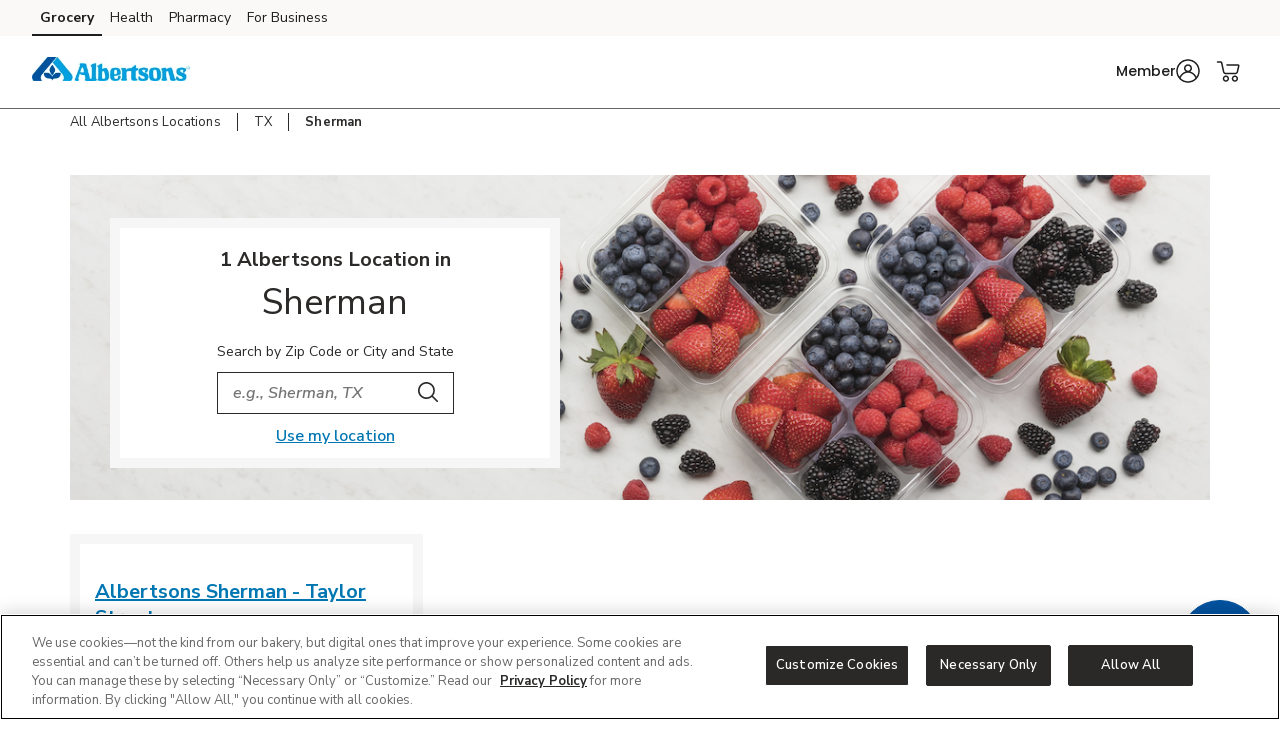

--- FILE ---
content_type: text/html; charset=utf-8
request_url: https://local.albertsons.com/tx/sherman.html
body_size: 5483
content:
<!doctype html><html lang="en"><head><meta http-equiv="Content-Type" content="text/html; charset=utf-8"/><meta http-equiv="X-UA-Compatible" content="IE=edge"><link rel="dns-prefetch" href="//www.yext-pixel.com"><link rel="dns-prefetch" href="//a.cdnmktg.com"><link rel="dns-prefetch" href="//a.mktgcdn.com"><link rel="dns-prefetch" href="//dynl.mktgcdn.com"><link rel="dns-prefetch" href="//dynm.mktgcdn.com"><link rel="dns-prefetch" href="//www.google-analytics.com"><meta name="viewport" content="width=device-width, initial-scale=1, maximum-scale=5"><meta name="format-detection" content="telephone=no"><title>Albertsons Locations in Sherman, TX | Pharmacy, Grocery, Weekly Ad</title><meta name="description" content="Browse all Albertsons locations in Sherman, TX for pharmacies and weekly deals on fresh produce, meat, seafood, bakery, deli, beer, wine and liquor."><meta name="keywords" content=""><meta property="og:title" content="Albertsons Locations in Sherman, TX | Pharmacy, Grocery, Weekly Ad"><meta property="og:description" content="Browse all Albertsons locations in Sherman, TX for pharmacies and weekly deals on fresh produce, meat, seafood, bakery, deli, beer, wine and liquor."><meta property="og:image" content="https://local.albertsons.com/assets/images/logo.png"><meta property="og:type" content="website"><meta property="og:url" content="https://local.albertsons.com/tx/sherman.html"><meta name="twitter:card" content="summary"><link rel="canonical" href="https://local.albertsons.com/tx/sherman.html" /><link rel="shortcut icon" href="../permanent-b0b701/assets/images/albertsons-logo-svg.835c206a.svg"><script>window.Yext = (function(Yext){Yext["BaseUrl"] = "../"; return Yext;})(window.Yext || {});</script><script>window.Yext = (function(Yext){Yext["locale"] = "en"; return Yext;})(window.Yext || {});</script><script>window.Yext = (function(Yext){Yext["isStaging"] = false; return Yext;})(window.Yext || {});</script><script id="monitoring-data" type="text/data">{"isStaging":false,"siteDomain":"local.albertsons.com","siteId":863,"soyTemplateName":"directory.locationList"}</script><link rel="preload" href="../permanent-b0b701/assets/fonts/NunitoSans-Bold.08e53a51.ttf" as="font" crossorigin="anonymous"><link rel="preload" href="../permanent-b0b701/assets/fonts/NunitoSans-Regular.4c8f4470.ttf" as="font" crossorigin="anonymous"><link rel="preload" href="../permanent-b0b701/assets/fonts/NunitoSans-SemiBold.bd318b58.ttf" as="font" crossorigin="anonymous"><script type="text/javascript">window.Yext = (function(Yext){Yext.ajaxEndpoint = 'www'; return Yext;})(window.Yext || {});</script><link rel="preload" as="style" href="https://www.albertsons.com/etc.clientlibs/wcax-core/clientlibs/clientlib-global-navigation/syndicate.min.css"><link rel="preload" as="style" href="https://www.albertsons.com/etc.clientlibs/wcax-core/clientlibs/clientlib-unified-header/albertsons.min.css"><link rel="preload" as="image" href="../permanent-b0b701/assets/images/directory-banner-image.5c7cdf89.png"><link rel="dns-prefetch" href="//www.yext-pixel.com"><link rel="dns-prefetch" href="//a.cdnmktg.com"><link rel="dns-prefetch" href="//a.mktgcdn.com"><link rel="dns-prefetch" href="//dynl.mktgcdn.com"><link rel="dns-prefetch" href="//dynm.mktgcdn.com"><link rel="dns-prefetch" href="//www.google-analytics.com"><link rel="preload" as="style" href="../permanent-b0b701/local.albertsons.com/locationList/styles.c29d91e7.css"><link rel="stylesheet" type="text/css" href="../permanent-b0b701/local.albertsons.com/locationList/styles.c29d91e7.css"><script src="../permanent-b0b701/local.albertsons.com/locationList/en.932bc3cf.js" async defer data-webpack-inline></script><script>window.Yext = (function(Yext){Yext["channel"] = "loyalty"; return Yext;})(window.Yext || {});</script><script>window.Yext = (function(Yext){Yext["pageName"] = "albertsons: loyalty: storelocator: tx: sherman"; return Yext;})(window.Yext || {});</script><script>window.Yext = (function(Yext){Yext["pageUrl"] = "https://local.albertsons.com/tx/sherman.html"; return Yext;})(window.Yext || {});</script><script>window.Yext = (function(Yext){Yext["subSection1"] = "storelocator: tx: sherman"; return Yext;})(window.Yext || {});</script><script type="text/javascript">window.Yext = (function(Yext){Yext.brand = 'albertsons'; return Yext;})(window.Yext || {});</script><script>window.Yext = (function(Yext){Yext["useLaunch"] = "true"; return Yext;})(window.Yext || {});</script><script type="text/javascript">window.Yext = (function(Yext){Yext.useRedesignedHeaderFooter = !!'true'; return Yext;})(window.Yext || {});</script><link type="text/css" rel="stylesheet" href="https://www.albertsons.com/etc.clientlibs/wcax-core/clientlibs/clientlib-global-navigation/syndicate.min.css"><link type="text/css" rel="stylesheet" href="https://www.albertsons.com/etc.clientlibs/wcax-core/clientlibs/clientlib-unified-header/albertsons.min.css"><div class="js-onload-snippet"></div><link rel="preload" href="https://www.google-analytics.com/analytics.js" as="script"><script>window.ga = window.ga || function() {(ga.q=ga.q||[]).push(arguments)}; ga.l=+new Date;</script><script type="text/javascript" id="BypassPagespeed-756968c8-js">(function(e){var t={};function n(r){if(t[r]){return t[r].exports}var o=t[r]={i:r,l:false,exports:{}};e[r].call(o.exports,o,o.exports,n);o.l=true;return o.exports}n.m=e;n.c=t;n.d=function(e,t,r){if(!n.o(e,t)){Object.defineProperty(e,t,{enumerable:true,get:r})}};n.r=function(e){if(typeof Symbol!=="undefined"&&Symbol.toStringTag){Object.defineProperty(e,Symbol.toStringTag,{value:"Module"})}Object.defineProperty(e,"__esModule",{value:true})};n.t=function(e,t){if(t&1)e=n(e);if(t&8)return e;if(t&4&&typeof e==="object"&&e&&e.__esModule)return e;var r=Object.create(null);n.r(r);Object.defineProperty(r,"default",{enumerable:true,value:e});if(t&2&&typeof e!="string")for(var o in e)n.d(r,o,function(t){return e[t]}.bind(null,o));return r};n.n=function(e){var t=e&&e.__esModule?function t(){return e["default"]}:function t(){return e};n.d(t,"a",t);return t};n.o=function(e,t){return Object.prototype.hasOwnProperty.call(e,t)};n.p="permanent-b0b701/";return n(n.s=457)})({114:function(e,t,n){"use strict";n.d(t,"a",function(){return r});var r=function e(t){var n=document.getElementsByTagName("script")[0];var r=document.createElement("script");r.async=1;r.src=t;n.parentNode.insertBefore(r,n)}},457:function(e,t,n){"use strict";n.r(t);var r=n(57);var o=n(114);if(!r["b"].fromWindow().isGooglePageSpeed()){Object(o["a"])("https://www.google-analytics.com/analytics.js")}},57:function(e,t,n){"use strict";n.d(t,"a",function(){return r});n.d(t,"b",function(){return o});function r(e){if(document.readyState==="complete"||document.readyState==="loaded"||document.readyState==="interactive"){e.bind(this)()}else{document.addEventListener("DOMContentLoaded",e.bind(this))}}var o=function(){e.fromWindow=function e(){return new this(window.navigator.userAgent)};function e(e){this.userAgent=e}var t=e.prototype;t.isGooglePageSpeed=function e(){return this.userAgent.indexOf("Google Page Speed Insights")>-1||this.userAgent.indexOf("Chrome-Lighthouse")>-1};return e}()}});</script><script>(function () {ga('create', {'name': 'client_1', 'trackingId': '', 'cookieDomain': 'auto'});})();</script><script>(function () {ga('client_1.send', {"hitType":"pageview"});})();</script><script>(function () {ga('create', {'name': 'client_2', 'trackingId': '', 'cookieDomain': 'auto'});})();</script><script>(function () {ga('client_2.send', {"hitType":"pageview"});})();</script><script>(function () {ga('create', {'name': 'yext', 'trackingId': '', 'cookieDomain': 'auto'});})();</script><script>(function () {ga('yext.send', {"dimension1":"city","dimension2":"TX","dimension3":"Sherman","dimension4":"US","hitType":"pageview"});})();</script><script>(function(w,d,y){w['YextAnalyticsObject']=y; w[y]=w[y]||function(){(w[y].q=w[y].q||[]).push(arguments)}; w[y]('create',1402918,863,false);})(window, document, 'ya');</script><script>ya('set',{"directoryId":"State - City Drilldown","directoryPath":"TX/Sherman"});ya('pageview');</script><script>ga('client_1.send', 'event', 'Geo', 'CityList Directory (count = 1)', 'Sherman, Texas');ga('client_2.send', 'event', 'Geo', 'CityList Directory (count = 1)', 'Sherman, Texas');ga('yext.send', 'event', 'Geo', 'CityList Directory (count = 1)', 'Sherman, Texas');</script><!-- Start of global snippet: Please do not remove Place this snippet between the <head> and </head> tags on every page of your site. --><!-- Global site tag (gtag.js) - Google Marketing Platform --><script>window.Yext = (function(Yext){Yext["u11"] = "75092"; return Yext;})(window.Yext || {});</script><script>window.Yext = (function(Yext){Yext["u7"] = "226"; return Yext;})(window.Yext || {});</script><script async src="https://www.googletagmanager.com/gtag/js?id=DC-10025253"></script><script>
        //floodlight setup
        window.dataLayer = window.dataLayer || [];
        function gtag(){dataLayer.push(arguments);console.log('fired');}

        gtag('js', new Date());

        gtag('config', 'DC-10025253');

        //fq pixel setup
        !function(f,b,e,v,n,t,s)
        {if(f.fbq)return;n=f.fbq=function(){n.callMethod?
        n.callMethod.apply(n,arguments):n.queue.push(arguments)};
        if(!f._fbq)f._fbq=n;n.push=n;n.loaded=!0;n.version='2.0';
        n.queue=[];t=b.createElement(e);t.async=!0;
        t.src=v;s=b.getElementsByTagName(e)[0];
        s.parentNode.insertBefore(t,s)}(window, document,'script',
        'https://connect.facebook.net/en_US/fbevents.js');

        fbq('init', '932885930520326');
        </script><!-- End of global snippet: Please do not remove -->
          <!-- Hotjar Tracking Code for https://local.albertsons.com/ -->
            <script> (function(h,o,t,j,a,r){ h.hj=h.hj||function(){(h.hj.q=h.hj.q||[]).push(arguments)};
              h._hjSettings={hjid:3107122,hjsv:6}; a=o.getElementsByTagName('head')[0];
              r=o.createElement('script');
              r.async=1; r.src=t+h._hjSettings.hjid+j+h._hjSettings.hjsv; a.appendChild(r); })
              (window,document,'https://static.hotjar.com/c/hotjar-','.js?sv=');
            </script>
        </head><body class="Text"><a href="#first-anchor" class="sr-only sr-only-focusable" id="skip-nav">Skip to content</a><header class="Header" id="Header" data-ya-scope="header"><div class="Header-wrapper"><div class="Header-container l-container"><div class="Header-main"><div class="Header-logoWrapper"></div><nav class="Header-menuMain"><div class="Header-toggle l-visible-only-xs"><button class="Header-toggleIcon" aria-expanded="false" aria-controls="Header-menu" aria-haspopup="menu" id="Header-toggleIcon"><span class="Header-menuBar"></span><span class="Header-menuBar"></span><span class="Header-menuBar"></span><span class="Header-menuBar"></span><span class="sr-only">Open mobile menu</span></button></div><div class="Header-content" id="Header-content" aria-hidden="false" aria-label="Main navigation menu" role="menu"><ul class="Header-menu" id="Header-menu" role="menuitem"></ul></div></nav></div></div></div><button class="Header-overlay l-visible-only-xs" id="Header-overlay" aria-label="Close mobile menu" aria-hidden="true" aria-expanded="false" aria-controls="Header-menu" tabindex="-1"></button></header><div class="l-container Main-breadcrumbs"><nav class="c-bread-crumbs" data-ya-scope="breadcrumbs" aria-label="Breadcrumb"><ol class="c-bread-crumbs-list" itemscope itemtype="http://schema.org/BreadcrumbList"><li class="c-bread-crumbs-item" itemscope itemprop="itemListElement" itemtype="http://schema.org/ListItem"><link itemprop="item" href="../index.html"><a href="../index.html" data-ya-track="#"><span class="c-bread-crumbs-name" itemprop="name">All Albertsons Locations</span></a><meta itemprop="position" content="1" /></li><li class="c-bread-crumbs-item" itemscope itemprop="itemListElement" itemtype="http://schema.org/ListItem"><link itemprop="item" href="../tx.html"><a href="../tx.html" data-ya-track="#"><span class="c-bread-crumbs-name" itemprop="name">TX</span></a><meta itemprop="position" content="2" /></li><li class="c-bread-crumbs-item"><span class="c-bread-crumbs-name" aria-current="page">Sherman</span></li></ol></nav></div><main id="main" class="Main"><a href="#skip-nav" class="sr-only sr-only-focusable" id="first-anchor">Return to Nav</a><div class="Main-content"><div class="Directory Directory--ace Text--normal"><div class="ContentBanner js-hero-hours ContentBanner--hero js-fit-wrapper"><div class="ContentBanner-anchor" id="promo"></div><div class="ContentBanner-banner js-fit-image"><div data-object-fit="cover"><img data-src="../permanent-b0b701/assets/images/directory-banner-image.5c7cdf89.png" class="ContentBanner-img js-lazy " alt=""/></div></div><div class="ContentBanner-textWrapper"><div class="ContentBanner-text js-fit-content"><h1 class="ContentBanner-h1"><div class="Heading--sub ContentBanner-subtitle">1 Albertsons Location in </div><div class="Heading--lead ContentBanner-title">Sherman</div></h1><div class="ContentBanner-content"><div class="Directory-bannerContentSearchLabel Text--small">Search by Zip Code or City and State</div><div class="Directory-bannerContentSearchWrapper"><form method="get" id="search-form" class="search" action="../search.html"><label class="search-label" for="q"><span class="sr-only">City, State/Provice, Zip or City &amp; Country</span></label><input placeholder="e.g., Sherman, TX" class="search-input" type="text" name="q" id="q" value="" onfocus="this.setSelectionRange(0, this.value.length);" autocomplete="off" required><button type="submit" class="search-button Directory-searchButton" data-ya-track="search_button_directory"><span class="sr-only">Search</span><svg class="icon icon-search" aria-hidden="true"><use xlink:href="../permanent-b0b701/assets/images/icons.fd0bc4a8.svg#search" /></svg></button></form><a href="../search.html?yloc=true" class="search-geoLocate Link--body" data-ya-track="my_location_directory">Use my location</a></div></div></div></div></div><div class="Directory-content"><ul class="Directory-listTeasers Directory-row Directory-listTeasers--single"><li class="Directory-listTeaser Directory-listTeaser--single"><article class="Teaser Teaser--ace Teaser--directory"><h2 class="Teaser-title" aria-level="2"><a class="Teaser-titleLink" href="../tx/sherman/100-e-taylor-st.html" data-ya-track="storename_directory"><span class="LocationName"><span class="LocationName-brand">Albertsons</span> <span class="LocationName-geo">Sherman - Taylor Street</span></span></a></h2><div class="Teaser-open js-directory-hours js-location-hours" data-open-day="13" data-open-month="4" data-open-year="1992"><span class="c-hours-today js-hours-today" data-days='[{"day":"MONDAY","intervals":[{"end":2300,"start":600}],"isClosed":false},{"day":"TUESDAY","intervals":[{"end":2300,"start":600}],"isClosed":false},{"day":"WEDNESDAY","intervals":[{"end":2300,"start":600}],"isClosed":false},{"day":"THURSDAY","intervals":[{"end":2300,"start":600}],"isClosed":false},{"day":"FRIDAY","intervals":[{"end":2300,"start":600}],"isClosed":false},{"dailyHolidayHours":{"date":"20260124","intervals":[{"end":2000,"start":800}],"isClosed":false},"day":"SATURDAY","intervals":[{"end":2300,"start":600}],"isClosed":false},{"dailyHolidayHours":{"date":"20260125","intervals":[{"end":2000,"start":800}],"isClosed":false},"day":"SUNDAY","intervals":[{"end":2300,"start":600}],"isClosed":false}]' data-utc-offsets='[{"offset":-21600,"start":1762066800},{"offset":-18000,"start":1772956800},{"offset":-21600,"start":1793516400}]'><span class="c-hours-today-details-row js-day-of-week-row" data-day-of-week-start-index="1" data-day-of-week-end-index="1"><span class="c-hours-today-day-status"></span> <span class="c-hours-today-day-hours"><span class="c-hours-today-day-hours-intervals-instance js-hours-interval-instance" data-twenty-four-hour-clock="false" data-open-interval-start="600" data-open-interval-end="2300" data-midnight-text="Open until midnight" data-open-until-text="Open until" data-close-at-text="Closed at"><span class="c-hours-today-day-hours-intervals-instance-open">6:00 AM</span><span class="c-hours-today-day-hours-intervals-instance-separator" aria-label="To"> - </span><span class="c-hours-today-day-hours-intervals-instance-close">11:00 PM</span></span></span></span><span class="c-hours-today-details-row js-day-of-week-row" data-day-of-week-start-index="2" data-day-of-week-end-index="2"><span class="c-hours-today-day-status"></span> <span class="c-hours-today-day-hours"><span class="c-hours-today-day-hours-intervals-instance js-hours-interval-instance" data-twenty-four-hour-clock="false" data-open-interval-start="600" data-open-interval-end="2300" data-midnight-text="Open until midnight" data-open-until-text="Open until" data-close-at-text="Closed at"><span class="c-hours-today-day-hours-intervals-instance-open">6:00 AM</span><span class="c-hours-today-day-hours-intervals-instance-separator" aria-label="To"> - </span><span class="c-hours-today-day-hours-intervals-instance-close">11:00 PM</span></span></span></span><span class="c-hours-today-details-row js-day-of-week-row" data-day-of-week-start-index="3" data-day-of-week-end-index="3"><span class="c-hours-today-day-status"></span> <span class="c-hours-today-day-hours"><span class="c-hours-today-day-hours-intervals-instance js-hours-interval-instance" data-twenty-four-hour-clock="false" data-open-interval-start="600" data-open-interval-end="2300" data-midnight-text="Open until midnight" data-open-until-text="Open until" data-close-at-text="Closed at"><span class="c-hours-today-day-hours-intervals-instance-open">6:00 AM</span><span class="c-hours-today-day-hours-intervals-instance-separator" aria-label="To"> - </span><span class="c-hours-today-day-hours-intervals-instance-close">11:00 PM</span></span></span></span><span class="c-hours-today-details-row js-day-of-week-row" data-day-of-week-start-index="4" data-day-of-week-end-index="4"><span class="c-hours-today-day-status"></span> <span class="c-hours-today-day-hours"><span class="c-hours-today-day-hours-intervals-instance js-hours-interval-instance" data-twenty-four-hour-clock="false" data-open-interval-start="600" data-open-interval-end="2300" data-midnight-text="Open until midnight" data-open-until-text="Open until" data-close-at-text="Closed at"><span class="c-hours-today-day-hours-intervals-instance-open">6:00 AM</span><span class="c-hours-today-day-hours-intervals-instance-separator" aria-label="To"> - </span><span class="c-hours-today-day-hours-intervals-instance-close">11:00 PM</span></span></span></span><span class="c-hours-today-details-row js-day-of-week-row" data-day-of-week-start-index="5" data-day-of-week-end-index="5"><span class="c-hours-today-day-status"></span> <span class="c-hours-today-day-hours"><span class="c-hours-today-day-hours-intervals-instance js-hours-interval-instance" data-twenty-four-hour-clock="false" data-open-interval-start="600" data-open-interval-end="2300" data-midnight-text="Open until midnight" data-open-until-text="Open until" data-close-at-text="Closed at"><span class="c-hours-today-day-hours-intervals-instance-open">6:00 AM</span><span class="c-hours-today-day-hours-intervals-instance-separator" aria-label="To"> - </span><span class="c-hours-today-day-hours-intervals-instance-close">11:00 PM</span></span></span></span><span class="c-hours-today-details-row js-day-of-week-row is-holiday" data-day-of-week-start-index="6" data-day-of-week-end-index="6"><span class="c-hours-today-day-status"></span> <span class="c-hours-today-day-hours"><span class="c-hours-today-day-hours-intervals-instance js-hours-interval-instance" data-twenty-four-hour-clock="false" data-open-interval-start="800" data-open-interval-end="2000" data-midnight-text="Open until midnight" data-open-until-text="Open until" data-close-at-text="Closed at"><span class="c-hours-today-day-hours-intervals-instance-open">8:00 AM</span><span class="c-hours-today-day-hours-intervals-instance-separator" aria-label="To"> - </span><span class="c-hours-today-day-hours-intervals-instance-close">8:00 PM</span></span></span></span><span class="c-hours-today-details-row js-day-of-week-row is-holiday" data-day-of-week-start-index="0" data-day-of-week-end-index="0"><span class="c-hours-today-day-status"></span> <span class="c-hours-today-day-hours"><span class="c-hours-today-day-hours-intervals-instance js-hours-interval-instance" data-twenty-four-hour-clock="false" data-open-interval-start="800" data-open-interval-end="2000" data-midnight-text="Open until midnight" data-open-until-text="Open until" data-close-at-text="Closed at"><span class="c-hours-today-day-hours-intervals-instance-open">8:00 AM</span><span class="c-hours-today-day-hours-intervals-instance-separator" aria-label="To"> - </span><span class="c-hours-today-day-hours-intervals-instance-close">8:00 PM</span></span></span></span></span></div><div class="Teaser-address"><address class="c-address" data-country="US"><div class=c-AddressRow><span class="c-address-street-1">100 E Taylor St</span> </div><div class=c-AddressRow><span class="c-address-city">Sherman</span><yxt-comma>,</yxt-comma> <abbr title="Texas" aria-label="Texas" class="c-address-state" >TX</abbr> <span class="c-address-postal-code" >75092</span> </div><div class=c-AddressRow><abbr title="United States" aria-label="United States" class="c-address-country-name c-address-country-us">US</abbr></div></address></div><div class="Teaser-phone"><div class="Phone Phone--main"><div class="Phone-label"><span class="sr-only">phone</span></div><div class="Phone-numberWrapper"><div class="Phone-display Phone-display--withLink" id="phone-main">(903) 868-9686</div><div class="Phone-linkWrapper"><a class="Phone-link" href="tel:+19038689686" data-ya-track="phone">(903) 868-9686</a></div></div></div></div><div class="Teaser-services"><div class="Teaser-servicesLabel">Services</div>Business Delivery, Coinstar, Grocery Delivery, Pharmacy Drive Thru, Same Day Delivery, Western Union, Wedding Flowers, COVID-19 Vaccine Now Available, Lottery, Albertsons Gift Cards, DriveUp &amp; Go™, AmeriGas Propane, Bakery and Deli Order-Ahead, Rug Doctor, Coinme, Bitcoin Sold in Coinstar, SNAP EBT Online, ReadyMeals, Gift Card Mall, Starbucks Cafe, Albertsons Express Fuel Station</div><div class="Teaser-linksRow"><div class="Teaser-links"><div class="Teaser-link Teaser-directions"><div class="c-get-directions"><div class="c-get-directions-button-wrapper"><a class="c-get-directions-button" href='https://maps.google.com/maps?cid=698197426394374665' data-ga-category="Get Directions" data-ya-track="directions" target="_blank" rel="nofollow noopener noreferrer">Get Directions</a></div></div></div><div class="Teaser-link Teaser-cta"><a data-ya-track="visitpage" href="../tx/sherman/100-e-taylor-st.html" target="_blank">Visit Store Website</a></div><div class="Teaser-link Teaser-customLink"><a href="https://www.albertsons.com/set-store.html?storeId=226&amp;target=weeklyad" data-ya-track="weeklyad_directory">Weekly Ad</a></div></div></div></article></li></ul></div></div></div></main><footer class="Footer" data-ya-scope="footer"><div class="l-container"></div></footer></body></html>

--- FILE ---
content_type: application/x-javascript;charset=utf-8
request_url: https://stats.safeway.com/b/ss/sfsafewayprod1/10/JS-2.27.0-LEWM/s6282052250339?AQB=1&ndh=1&pf=1&callback=s_c_il[1].doPostbacks&et=1&t=24%2F0%2F2026%200%3A24%3A32%206%200&d.&nsid=0&jsonv=1&.d&mid=57227230207382962895874302411924337772&ce=UTF-8&pageName=albertsons%3A%20loyalty%3A%20storelocator%3A%20tx%3A%20sherman&g=https%3A%2F%2Flocal.albertsons.com%2Ftx%2Fsherman.html&c.&p_fo=3.0&apl=4.0&inList=3.0&getTimeParting=6.3&pt=3.0&getQueryParam=4.0&getVisitNum=4.2.1&endOfDatePeriod=1.2&getPreviousValue=3.0.1&getNewRepeat=3.0.1&cm.&ssf=1&.cm&.c&cc=USD&ch=loyalty&server=local.albertsons.com&zip=id%20not%20found&events=event7%2Cevent77%2Cevent120&c3=D%3Dv151&c4=New&v4=albertsons&v5=albertsons%3A%20loyalty%3A%20storelocator%3A%20tx%3A%20sherman&c6=D%3Dv4&v6=no-value&v8=New&c9=17692142708325585810359&v9=id%20not%20found&c10=intel-mac-os-x-10_15_7&v11=https%3A%2F%2Flocal.albertsons.com%2Ftx%2Fsherman.html&v13=id%20not%20found&v15=year%3D2026%20%7C%20month%3DJanuary%20%7C%20date%3D23%20%7C%20day%3DFriday%20%7C%20time%3D4%3A24%20PM&c16=D%3Dv16&v16=guest&c19=D%3Dv11&c20=yext&c21=D%3Dv35&v23=loyalty&v26=no-value&v27=no-value&v28=no-value&v29=no-value&v30=no-value&v33=no-value&v34=no-value&v35=id%20not%20found&c42=1&v46=id%20not%20found&v47=id%20not%20found&v48=no-value&v49=57227230207382962895874302411924337772&v50=0.3572340377161358_1769214272016&c53=no-value&c54=no-value&c56=no-value&c57=no-value&c58=D%3Dv152&c59=D%3Dv153&c60=D%3Dv154&c69=no-value&v90=no-value&v92=g&v98=id%20not%20found&v99=prod&v100=no-value&v101=no-value&v151=storelocator%3A%20tx%3A%20sherman&v152=no-value&v153=no-value&v154=no-value&v170=no-value&v171=no-value&v180=no-value&v184=all%20pages%3A%20pageLoaded&v222=11111111&v230=0&s=1280x720&c=24&j=1.6&v=N&k=Y&bw=1280&bh=720&mcorgid=A7BF3BC75245ADF20A490D4D%40AdobeOrg&AQE=1
body_size: -128
content:
if(s_c_il[1].doPostbacks)s_c_il[1].doPostbacks({"status":"SUCCESS","mid":"57227230207382962895874302411924337772"});
